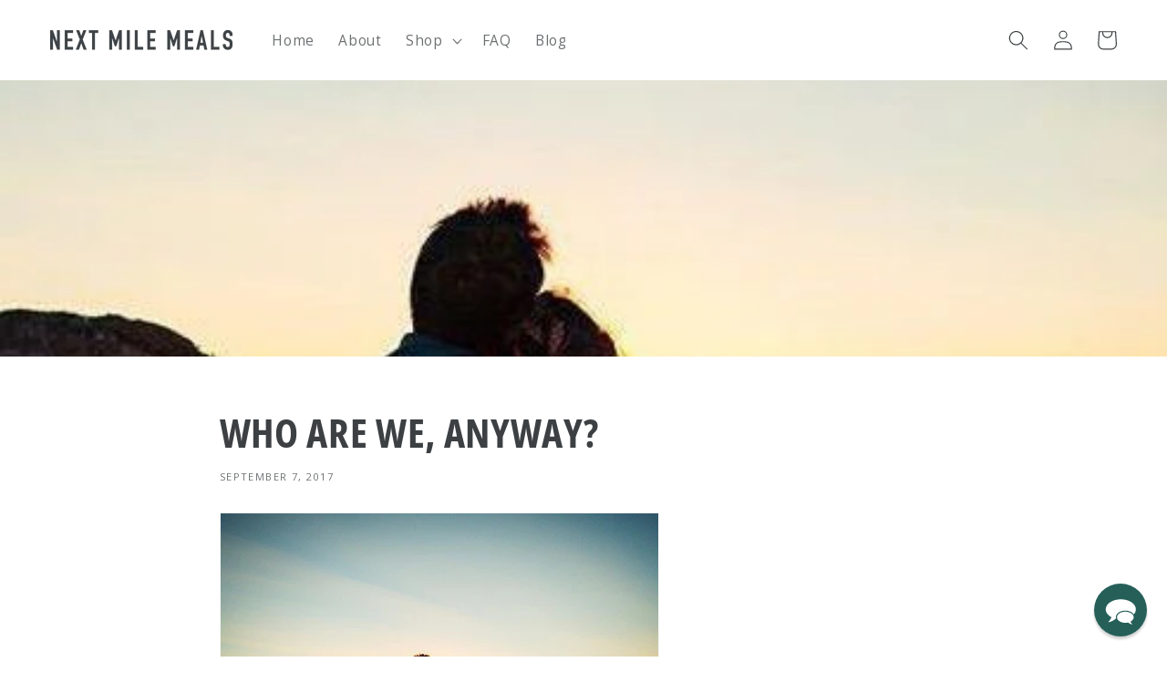

--- FILE ---
content_type: application/x-javascript; charset=utf-8
request_url: https://bundler.nice-team.net/app/shop/status/next-mile-meals.myshopify.com.js?1768835200
body_size: -182
content:
var bundler_settings_updated='1704585129';